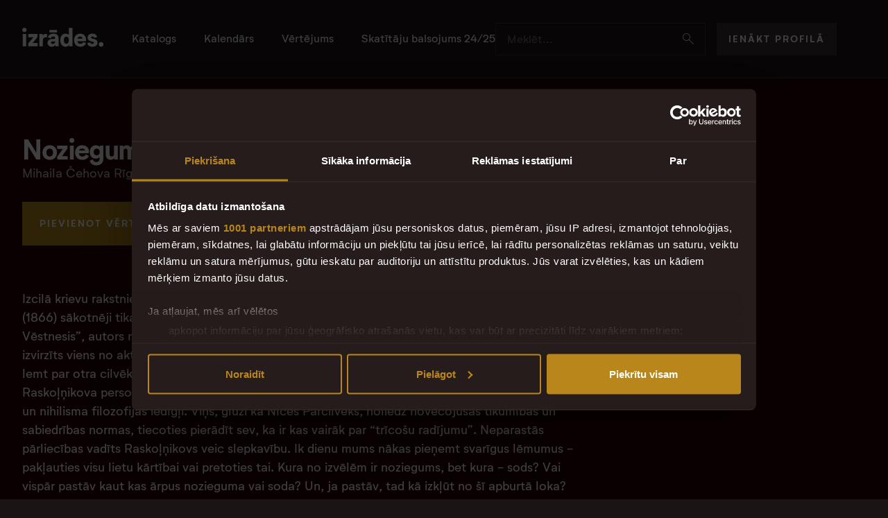

--- FILE ---
content_type: text/html; charset=utf-8
request_url: https://izrades.lv/2018-2019/mihaila-cehova-rigas-krievu-teatris/noziegums-vai-sods
body_size: 7813
content:
<!DOCTYPE html>
<html lang='lv'>
<head>
<meta charset='utf-8'>
<meta content='lv' name='language'>
<meta content='lv-lv' http-equiv='content-language'>
<meta content='IE=edge' http-equiv='x-ua-compatible'>
<meta content='text/html; charset=UTF-8' http-equiv='content-type'>
<meta content='index,follow' name='robots'>
<meta content='web' name='distribution'>
<meta content='telephone=yes' name='format-detection'>
<meta content='true' name='HandheldFriendly'>
<meta content='width=device-width, height=device-height, initial-scale=1, minimum-scale=1, maximum-scale=1, user-scalable=no, shrink-to-fit=no' name='viewport'>
<meta content='Izrādes' name='apple-mobile-web-app-title'>
<meta content='Izrādes' name='application-name'>
<meta content='#ffffff' name='msapplication-TileColor'>
<meta content='/browserconfig.xml' name='msapplication-config'>
<meta content='/assets/icons/mstile-150x150-11061c8fef8289c657bdbaf5ba17fd4a3ac5839aaca6d48dd94be6fac6eeb0dd.png' name='msapplication-TileImage'>
<meta content='#1A1414' name='theme-color'>
<meta name="google-adsense-account" content="ca-pub-8713616554452577">
<title>Izrades.lv | Mihaila Čehova Rīgas Krievu teātris - Noziegums vai sods</title>
<meta name="description" content="Izcilā krievu rakstnieka Fjodora Dostojevska filozofiski psiholoģiskais romāns “Noziegums un sods” (1866) sākotnēji tika iecerēts kā grēksūdze, tomēr,">
<meta property="og:title" content="Mihaila Čehova Rīgas Krievu teātris - Noziegums vai sods">
<meta property="og:site_name" content="Izrades.lv">
<meta property="og:description" content="Izcilā krievu rakstnieka Fjodora Dostojevska filozofiski psiholoģiskais romāns “Noziegums un sods” (1866) sākotnēji tika iecerēts kā grēksūdze, tomēr,">
<meta property="og:type" content="website">
<meta property="og:image" content="https://izrades.lv/rails/active_storage/representations/proxy/eyJfcmFpbHMiOnsiZGF0YSI6NzQ1LCJwdXIiOiJibG9iX2lkIn19--9d7581ab43ebea52c9f78511f86286e1fa057ebb/eyJfcmFpbHMiOnsiZGF0YSI6eyJmb3JtYXQiOiJqcGciLCJyZXNpemVfdG9fZmlsbCI6WzEyMDAsNjMwXX0sInB1ciI6InZhcmlhdGlvbiJ9fQ==--a3f38735729f2b5d97952b94477381852bd78c30/photo_1169_1.jpg?locale=lv">
<meta property="og:url" content="https://izrades.lv/2018-2019/mihaila-cehova-rigas-krievu-teatris/noziegums-vai-sods" /><link href="https://izrades.lv/2018-2019/mihaila-cehova-rigas-krievu-teatris/noziegums-vai-sods" rel="canonical" />
<meta name="csrf-param" content="authenticity_token" />
<meta name="csrf-token" content="hEWSw8QQ-AwnLhKmvYJGgmsazAxfTmf1fV0Wq-XgnJkthoias-gcpgJb_HzNWbMZ3BoRRK9yuw1ZB5T3oJBuwg" />

<link rel="stylesheet" href="/assets/application-a1174d3984f2a2031696fa1b0f4533a14c7264720a0de99f5e3514f8660048f2.css" media="all" data-turbo-track="reload" />
<script type="importmap" data-turbo-track="reload">{
  "imports": {
    "application": "/assets/application-3b98b522ad84e775ec699c54b7de44cbc1e594c7241aeae278d9aa4acd02a1b7.js",
    "@hotwired/turbo-rails": "/assets/turbo.min-1e156590191a9391005672e293726de21958ada151e6b3770b5eee5a8462dc9b.js",
    "@hotwired/stimulus": "/assets/stimulus.min-59f6a188a51873d87a6ae8218ac6e829404b5cacd7f2a8fb7249abfdec5ece6a.js",
    "@hotwired/stimulus-loading": "/assets/stimulus-loading-6024ee603e0509bba59098881b54a52936debca30ff797835b5ec6a4ef77ba37.js",
    "bootstrap": "/assets/bootstrap.min-7c60f5910a2e96893b588c3952add242fc814a905586c2ee5a3263c1f1fe0118.js",
    "@popperjs/core": "/assets/popper-9ee57fd4dcd2cc22493128e3235706761eda7c7287fabdef502b1fb25ab17e0d.js",
    "inputmask": "/assets/inputmask-da58640e271522c2211c21839e5618ea0e9f8ef5bba68e7a30e434ef9de61bd8.js",
    "jquery": "https://ga.jspm.io/npm:jquery@3.7.1/dist/jquery.min.js",
    "slick-carousel": "/assets/slick-carousel-224962c89cfb216e2464fa606706cfe91867d0d262f442c033ef34b402a757a4.js",
    "perfect-scrollbar": "/assets/perfect-scrollbar-a64cdd63c77307fb33cc96929b3750fc02ed193b7ca39c3bc988afcade607c48.js",
    "imagesloaded": "/assets/imagesloaded-7211423f8994606786f3727c48b1a31cfed985560b04deaae8764cb487de53a4.js",
    "ev-emitter": "/assets/ev-emitter-7401138c25acda7710659232f0f4d78a6f2bb4f68f241322a35910a9319a2f9b.js",
    "air-datepicker": "/assets/air-datepicker-c6aabdf67477deb0e8b67818b2fac065cff360963b514cc8f4e0df8957e60c9a.js",
    "controllers/application": "/assets/controllers/application-44e5edd38372876617b8ba873a82d48737d4c089e5180f706bdea0bb7b6370be.js",
    "controllers/authorization_controller": "/assets/controllers/authorization_controller-ab43c429490bec67e70481749ed501067c82692742f95ca942c8664456158827.js",
    "controllers/carousel_controller": "/assets/controllers/carousel_controller-d5889c9b98c72bea5b324c5309d3f9e6915ea45262e8e3411972bfb93439fc26.js",
    "controllers/common/gallery_controller": "/assets/controllers/common/gallery_controller-00fe1154f7811a356c870fe5b9995f30563f5a8446c3ad0af0ec5a9fc0a76a2c.js",
    "controllers/common/share_controller": "/assets/controllers/common/share_controller-4a44498e6af945acab8576c4a30ba21827a75efe1cfa3b6ec7250b1a22e7368e.js",
    "controllers/filter_controller": "/assets/controllers/filter_controller-d2efa41e8bf7af3bee05eeb0474fa48a673705bb16310350d7d47436fdcd9ea5.js",
    "controllers": "/assets/controllers/index-17809e1153d23b37458a79b009dfb37c523edf3c72b8fd9b8a0e13d35ce8632b.js",
    "controllers/performances/show_controller": "/assets/controllers/performances/show_controller-d4510d9d35712867e199a9c6a7496619dfe19f9e0ec4527c4b8fdd0675642d6c.js",
    "controllers/performances/vote_controller": "/assets/controllers/performances/vote_controller-479036915da445d3c61991ee8bd5fc5a02c16fd6445072e121b908317c2c140f.js",
    "controllers/search_controller": "/assets/controllers/search_controller-52742776f7c88d67aff0dc2de179a16a6c4dae0e4e2c26366a05602761568830.js",
    "modules/helpers": "/assets/modules/helpers-00f6d19e3376c7c2c534f2b3bffbeb0f719f5847364247ae1ea10a8e42c1de15.js",
    "modules/is_on_screen": "/assets/modules/is_on_screen-1949f969434c0a067c772dc2b5d187672c3c3584ff801482e429540e09fe2d3a.js"
  }
}</script>
<link rel="modulepreload" href="/assets/application-3b98b522ad84e775ec699c54b7de44cbc1e594c7241aeae278d9aa4acd02a1b7.js">
<link rel="modulepreload" href="/assets/turbo.min-1e156590191a9391005672e293726de21958ada151e6b3770b5eee5a8462dc9b.js">
<link rel="modulepreload" href="/assets/stimulus.min-59f6a188a51873d87a6ae8218ac6e829404b5cacd7f2a8fb7249abfdec5ece6a.js">
<link rel="modulepreload" href="/assets/stimulus-loading-6024ee603e0509bba59098881b54a52936debca30ff797835b5ec6a4ef77ba37.js">
<link rel="modulepreload" href="/assets/bootstrap.min-7c60f5910a2e96893b588c3952add242fc814a905586c2ee5a3263c1f1fe0118.js">
<link rel="modulepreload" href="/assets/popper-9ee57fd4dcd2cc22493128e3235706761eda7c7287fabdef502b1fb25ab17e0d.js">
<script type="module">import "application"</script>
<script type="application/ld+json">{"@context":"https://schema.org","@graph":[{"@type":"WebSite","@id":"#Website","url":"https://www.izrades.lv/","name":"Izrades.lv – Latvijas teātru katalogs"},{"@type":"Organization","name":"Izrades.lv","url":"https://izrades.lv/","logo":{"@type":"ImageObject","url":"https://izrades.lv/assets/izrades-logo-dark-b130253bde57654a9c8d7d7952144099421da625de8613547faab1f5f97ea0e3.png"},"sameAs":"https://www.facebook.com/izrades.lv"}]}</script>
<link href='/assets/icons/favicon-1ae809e461f0386d443d01caab49538953d942049a298bf81b1e7d32bfdaf32d.ico' rel='shortcut icon'>
<link href='/assets/icons/apple-touch-icon-b5c42a3b3eabb1bcb6c4f3a4a26129a4fa79ba3ab4334b83b201766e0a83ec85.png' rel='apple-touch-icon' sizes='180x180'>
<link href='/assets/icons/favicon-32x32-50981bd39b783faef5bdbdf9171e70cbd42512395ce5b26817a15a98a6f8b36e.png' rel='icon' sizes='32x32' type='image/png'>
<link href='/assets/icons/favicon-16x16-f12c22b6dbc98ae0c1c4fba96a7e224f343b8ceb1c1fca3988a5b187ae88a441.png' rel='icon' sizes='16x16' type='image/png'>
<link href='/site.webmanifest' rel='manifest'>

<!-- Google Tag Manager -->
<script>
  window.addEventListener("CookiebotOnDialogInit", function() {
    if (Cookiebot.getDomainUrlParam("CookiebotScan") === "true")
      Cookiebot.setOutOfRegion();
  });
  (function(w,d,s,l,i){w[l]=w[l]||[];w[l].push({'gtm.start':
  new Date().getTime(),event:'gtm.js'});var f=d.getElementsByTagName(s)[0],
  j=d.createElement(s),dl=l!='dataLayer'?'&l='+l:'';j.async=true;j.src=
  'https://www.googletagmanager.com/gtm.js?id='+i+dl;f.parentNode.insertBefore(j,f);
  })(window,document,'script','dataLayer','GTM-K3PB3RR');
</script>
<!-- End Google Tag Manager -->
</head>
<body class='page-show controller-performances action-show'>
<!-- Google Tag Manager (noscript) -->
<noscript>
<iframe height='0' src='https://www.googletagmanager.com/ns.html?id=GTM-K3PB3RR' style='display:none;visibility:hidden' width='0'></iframe>
</noscript>
<!-- End Google Tag Manager (noscript) -->
<header class='desktop-header'>
<div class='container-fluid constrained'>
<div class='desktop-header__content'>
<section>
<a class='desktop-header__logo' href='/'>
<img alt='izrādes.lv' src='/assets/logo/izrades-logo-8bc95aa6f24f061a5af66f9fee7571d4a909683b9933c7f874342e879a981c5a.svg'>
</a>
<nav class='desktop-menu'>
<a href="/katalogs">Katalogs</a>
<a href="/kalendars">Kalendārs</a>
<a href="/vertejums">Vērtējums</a>
<a href="/vertejumu-arhivs/skatitaju-balsojums-2024-2025">Skatītāju balsojums 24/25</a>

</nav>
</section>
<section class='desktop-header__controls'>
<div class='input-group right-icon'>
<input class='form-control' data-bs-target='#search-offcanvas' data-bs-toggle='offcanvas' name='search' placeholder='Meklēt...' readonly='readonly' type='search'>
<a class='input-group-text' data-bs-target='#search-offcanvas' data-bs-toggle='offcanvas' href='javascript:;'>
<i class='icon-search'></i>
</a>
</div>
<div>
<a class='btn btn-default' href='/autorizacija/ienakt'>Ienākt profilā</a>
</div>
</section>
</div>
</div>
</header>
<header class='mobile-header'>
<div class='container-fluid constrained'>
<div class='mobile-header__content'>
<section>
<a class='mobile-header__logo' href='/'>
<img alt='izrādes.lv' src='/assets/logo/izrades-logo-8bc95aa6f24f061a5af66f9fee7571d4a909683b9933c7f874342e879a981c5a.svg'>
</a>
</section>
<section class='mobile-header__controls'>
<a data-bs-target='#search-offcanvas' data-bs-toggle='offcanvas' href='javascript:;'>
<i class='icon-search'></i>
</a>
<button class='hamburger hamburger--squeeze' data-bind='common.mobile-toggle' data-bs-target='#mobile-offcanvas' data-bs-toggle='offcanvas' data-menuclass='active' data-target='#mobile-offcanvas' data-toggleclass='is-active' type='button'>
<span class='hamburger-box'>
<span class='hamburger-inner'></span>
</span>
</button>
</section>
</div>
</div>
</header>
<offcanvas class='offcanvas text-bg-dark offcanvas-top offcanvas-search' data-controller='search' id='search-offcanvas'>
<div class='offcanvas-search__inner' data-role='content'>
<div class='offcanvas-header'>
<div class='offcanvas-search__head'>
<h4>Meklēt...</h4>
<a data-bs-dismiss='offcanvas' href='#'>
<i class='icon-close'></i>
</a>
</div>
</div>
<div class='offcanvas-body offcanvas-search__results'>
<div class='offcanvas-search__search-input'>
<form action='/meklesana' data-search-target='form' method='get'>
<div class='input-group input-group-lg left-icon right-icon'>
<span class='input-group-text'>
<i class='icon-search'></i>
</span>
<input autocomplete='off' class='form-control' data-action='search#search' data-search-path-param='/quick_search' name='keyword' placeholder='Izrādes nosaukums, persona...' type='search'>
<button class='input-group-text' type='submit'>
Visi rezultāti
<i class='icon-arrow-right'></i>
</button>
</div>
</form>
</div>
<turbo-frame class="offcanvas-search__loaded-content" data-search-target="resultList" id="search_results"></turbo-frame>
</div>
</div>
</offcanvas>

<offcanvas class='offcanvas text-bg-dark offcanvas-xl offcanvas-top offcanvas-mobile' id='mobile-offcanvas'>
<header class='offcanvas-header'></header>
<div class='offcanvas-body'>
<div class='block'>
<a class='btn btn-default btn-block' href='/autorizacija/ienakt'>Ienākt profilā</a>
</div>
<div class='block x2'>
<nav class='mobile-menu'>
<a href="/katalogs">Katalogs</a>
<a href="/kalendars">Kalendārs</a>
<a href="/vertejums">Vērtējums</a>
<a href="/vertejumu-arhivs/skatitaju-balsojums-2024-2025">Skatītāju balsojums 24/25</a>

</nav>
</div>
</div>
<footer class='offcanvas-footer'>
<ul class='footer-logos'>
<li>Uzticami dati sadarbībā ar</li>
<li>
<a target="_blank" href="https://lulfmi.lv/jaunumi"><img alt="LU LFMI" loading="lazy" src="/assets/logo/lu-lfmi-logo-297a767acd3bf6370d8e1b2fd1bb53089b0e159f7050b0273ce66d3b28c7a69c.svg" />
</a></li>
</ul>
<ul class='footer-nav'>
<li>©2026 Teātra Skatītāji</li>
<li><a href="/privatuma-politika">Privātuma politika</a></li>
<li><a href="/sikdatnu-politika">Sīkdatņu politika</a></li>
<li><a target="_blank" href="https://www.facebook.com/izrades.lv">Facebook</a></li>
</ul>

</footer>
</offcanvas>

<main data-controller='performances--show' data-performance-id='790'>
<div class='show'>
<section class='show-header'>
<div class='show-header__bg'>
<div style='background-color:#C30727;'></div>
</div>
<div class='container-fluid constrained show-header__content'>
<inner>
<content>
<header class='block'>
<h2>Noziegums vai sods</h2>

<a href="/teatris/mihaila-cehova-rigas-krievu-teatris">Mihaila Čehova Rīgas Krievu teātris</a>
</header>
<div class='block x2 show-header__controls'>
<a class='btn btn-primary btn-lg' href='/katalogs/790/balsot'>Pievienot vērtējumu</a>
<div class='rating'>
<figure>4.3</figure>
<stats>
<div class='rating-indicator'>
<div class='rating-indicator__filled'>
<ol data-role='active' style='clip-path: inset(0px 57.5% 0px 0px);'>
<li></li>
<li></li>
<li></li>
<li></li>
<li></li>
<li></li>
<li></li>
<li></li>
<li></li>
<li></li>
</ol>
</div>
<div>
<ol>
<li></li>
<li></li>
<li></li>
<li></li>
<li></li>
<li></li>
<li></li>
<li></li>
<li></li>
<li></li>
</ol>
</div>
</div>
<span>4 vērtējumi</span>
</stats>
</div>

<div class='share' data-controller='common--share'>
<figcaption>Pastāsti</figcaption>
<ul>
<li><a target="_blank" data-service="facebook" href="https://www.facebook.com/sharer/sharer.php?quote=Noziegums+vai+sods&amp;u=https%3A%2F%2Fizrades.lv%2F2018-2019%2Fmihaila-cehova-rigas-krievu-teatris%2Fnoziegums-vai-sods"><i class="icon-facebook"></i></a></li>
<li><a target="_blank" data-service="twitter" href="https://twitter.com/intent/tweet?message=Noziegums+vai+sods&amp;url=https%3A%2F%2Fizrades.lv%2F2018-2019%2Fmihaila-cehova-rigas-krievu-teatris%2Fnoziegums-vai-sods"><i class="icon-twitter"></i></a></li>
<li><a target="_blank" data-service="whatsapp" href="https://api.whatsapp.com/send?text=https%3A%2F%2Fizrades.lv%2F2018-2019%2Fmihaila-cehova-rigas-krievu-teatris%2Fnoziegums-vai-sods+Noziegums+vai+sods"><i class="icon-whatsapp"></i></a></li>
<li><a data-service="share" data-url="https://izrades.lv/2018-2019/mihaila-cehova-rigas-krievu-teatris/noziegums-vai-sods" data-title="Noziegums vai sods" href="#"><i class="icon-share"></i></a></li>
</ul>
</div>
</div>
<figure class='show-header__image block lg2'>
<div style='background-color:#C30727; background-image: url(&#39;/rails/active_storage/representations/proxy/eyJfcmFpbHMiOnsiZGF0YSI6NzQ1LCJwdXIiOiJibG9iX2lkIn19--9d7581ab43ebea52c9f78511f86286e1fa057ebb/eyJfcmFpbHMiOnsiZGF0YSI6eyJmb3JtYXQiOiJ3ZWJwIiwicmVzaXplX3RvX2ZpbGwiOlsyODUsMzc0XX0sInB1ciI6InZhcmlhdGlvbiJ9fQ==--42436d0c2903b99df8d9af6ef74a82da64de953e/photo_1169_1.jpg?locale=lv&#39;);'></div>
</figure>
<div class='block lg2 x4'>
<div class='show-header__descr block'>
<div class='text-m'><p>Izcilā krievu rakstnieka Fjodora Dostojevska filozofiski psiholoģiskais romāns “Noziegums un sods” (1866) sākotnēji tika iecerēts kā grēksūdze, tomēr, aprakstot savu jauno ieceri žurnālam „Krievu Vēstnesis”, autors norādījis, ka tā ir kāda nozieguma psiholoģiska atskaite, tādēļ romāna centrā tika izvirzīts viens no aktuālākajiem jautājumiem cilvēces attīstības vēsturē – par viena cilvēka tiesībām lemt par otra cilvēka dzīvību. Izrādes priekšplānā izvirzās bijušā jurisprudences studenta Rоdiona Raskoļņikova personība un viņa pasaules skatījums, kurā savijas ikdienas skaudrās realitātes sekas un nihilisma filozofijas iedīgļi. Viņš, gluži kā Nīčes Pārcilvēks, noliedz novecojušās tikumības un sabiedrības normas, tiecoties pierādīt sev, ka ir kas vairāk par “trīcošu radījumu”. Neparastās pārliecības vadīts Raskoļņikovs veic slepkavību. Ik dienu mums nākas pieņemt svarīgus lēmumus - pakļauties visu lietu kārtībai vai pretoties tai. Kura no izvēlēm ir noziegums, bet kura - sods? Vai vispār pastāv kaut kas ārpus nozieguma vai soda? Un, ja pastāv, tad kā izkļūt no šī apburtā loka? Izrādes radošā komanda caur Raskoļņikova pagātni un bērnības sapņiem tiecas atklāt viņa dvēseles kolīzijas, kas nepārprotami uzrāda cilvēka saprāta absurdu un nebeidzamo cīņu ar sistēmu. Stāsts tiks izspēlēts, izmantojot priekšmetus, objektus, maskas un citus vizuālās izteiksmes līdzekļus, atsakoties no vārda kā pašvērtības, kas paver iespējas simboliskai romāna tēlu jaunatklāsmei.</p></div>
</div>
<div class='block'>
<ul class='inline-links'>
<li>
<a href='https://www.mct.lv/' target='_blank'>
mct.lv
<i class='icon-external'></i>
</a>
</li>
</ul>
</div>
</div>
<div class='block x4'>
<div class='show-stats'>
<section>
<dl>
<dt>Sezona</dt>
<dd><a href="/sezona/2018-2019">2018 / 2019</a></dd>
</dl>
</section>
<section>
<dl>
<dt>Pirmizrāde</dt>
<dd>10. oktobrī, 2018.</dd>
</dl>
</section>
</div>
</div>
</content>
<figure class='show-header__image'>
<div style='background-color:#C30727; background-image: url(&#39;/rails/active_storage/representations/proxy/eyJfcmFpbHMiOnsiZGF0YSI6NzQ1LCJwdXIiOiJibG9iX2lkIn19--9d7581ab43ebea52c9f78511f86286e1fa057ebb/eyJfcmFpbHMiOnsiZGF0YSI6eyJmb3JtYXQiOiJ3ZWJwIiwicmVzaXplX3RvX2ZpbGwiOlsxODgsMjUwXX0sInB1ciI6InZhcmlhdGlvbiJ9fQ==--7ed2c82d2358b52efca692c494e760221abad1af/photo_1169_1.jpg?locale=lv&#39;);'></div>
</figure>
</inner>
</div>
</section>
<navbar class='show-navbar block'>
<div class='container-fluid constrained'>
<nav data-role='pager'>
<a data-block='team' href='#'>Komanda</a>
<a data-block='rating' href='#'>Skatītāju vērtējums</a>
<a data-block='review' href='#'>Kritiķu viedoklis</a>
</nav>
</div>
</navbar>
<div class='container-fluid constrained block x55 lg25'>
<div class='show__content'>
<div class='block banner_holder_1'></div>
<div class='block x55 lg25' data-block='team' data-role='content-block'>
<header class='page-header block'>
<h1>Komanda</h1>
</header>
<div class='block x4'>
<div class='team-block'>
<div class='team-block__performants'>
<h3 class='block'>Performanti</h3>
<div class='actor-grid block x2'>
<article class='actor-thumb'>
<figure>
<a class="actor-thumb__image" data-turbo-frame="_top" href="/persona/arturs-putnins-7950"><img alt="Artūrs Putniņš" loading="lazy" style="max-width: 100%" src="/rails/active_storage/representations/proxy/eyJfcmFpbHMiOnsiZGF0YSI6NzU0NTEsInB1ciI6ImJsb2JfaWQifX0=--440811da3549f2612091024b3558123676f0deda/eyJfcmFpbHMiOnsiZGF0YSI6eyJmb3JtYXQiOiJ3ZWJwIiwicmVzaXplX3RvX2ZpbGwiOlszMDAsMzAwXX0sInB1ciI6InZhcmlhdGlvbiJ9fQ==--5d66a29b572ac426ae589ad5ea0cecd2032a804b/Art-C5-ABrs-20Putni-C5-86-C5-A1.jpg?locale=lv" />
</a></figure>
<figcaption>
<a href="/persona/arturs-putnins-7950">Artūrs Putniņš</a>
</figcaption>
</article>
<article class='actor-thumb'>
<figure>
<a class="actor-thumb__image" data-turbo-frame="_top" href="/persona/igors-nazarenko-9392"><img alt="Igors Nazarenko" loading="lazy" style="max-width: 100%" src="/assets/person-placeholder-photo-d90383d2056725284b5dd165683d7a80499aa611f5c39d25e1367fc633b3dd84.png" />
</a></figure>
<figcaption>
<a href="/persona/igors-nazarenko-9392">Igors Nazarenko</a>
</figcaption>
</article>
<article class='actor-thumb'>
<figure>
<a class="actor-thumb__image" data-turbo-frame="_top" href="/persona/anastasija-rekuta-dzordzevica-8802"><img alt="Anastasija Rekuta-Džordževiča" loading="lazy" style="max-width: 100%" src="/assets/person-placeholder-photo-d90383d2056725284b5dd165683d7a80499aa611f5c39d25e1367fc633b3dd84.png" />
</a></figure>
<figcaption>
<a href="/persona/anastasija-rekuta-dzordzevica-8802">Anastasija Rekuta-Džordževiča</a>
</figcaption>
</article>

</div>
</div>
<div class='team-block__team'>
<h3 class='block'>Radošā komanda</h3>
<div class='block x2'>
<table class='table show-details'>
<tbody>
<tr>
<td>
Māksliniece
</td>
<td><a href="/persona/evita-beta-9423">Evita Bēta</a></td>
</tr>
<tr>
<td>
Autors
</td>
<td><a href="/persona/fjodors-dostojevskis-7736">Fjodors Dostojevskis</a></td>
</tr>
<tr>
<td>
Horeogrāfe
</td>
<td><a href="/persona/lilija-lipora-9420">Lilija Lipora</a></td>
</tr>
<tr>
<td>
Režisors
</td>
<td><a href="/persona/edgars-niklasons-8553">Edgars Niklasons</a></td>
</tr>
<tr>
<td>
Gaismu mākslinieki
</td>
<td><a href="/persona/aleksandrs-barinovs-9422">Aleksandrs Barinovs</a><br><a href="/persona/maksims-ustimovs-9424">Maksims Ustimovs</a></td>
</tr>
<tr>
<td>
Mūzikas autors
</td>
<td><a href="/persona/kaspars-niklasons-9421">Kaspars Niklasons</a></td>
</tr>
</tbody>
</table>
</div>
</div>
</div>
</div>
</div>

<div class='block x55 lg25' data-block='rating' data-role='content-block' id='user_votes'>
<header class='page-header block'>
<h2>Skatītāju vērtējums</h2>
</header>
</div>
<div class='block x4 audience-review-block'>
<aside>
<div class='block audience-review-block__main-rating'>
<div class='rating'>
<figure>4.3</figure>
<stats>
<div class='rating-indicator'>
<div class='rating-indicator__filled'>
<ol data-role='active' style='clip-path: inset(0px 57.5% 0px 0px);'>
<li></li>
<li></li>
<li></li>
<li></li>
<li></li>
<li></li>
<li></li>
<li></li>
<li></li>
<li></li>
</ol>
</div>
<div>
<ol>
<li></li>
<li></li>
<li></li>
<li></li>
<li></li>
<li></li>
<li></li>
<li></li>
<li></li>
<li></li>
</ol>
</div>
</div>
<span>4 vērtējumi</span>
</stats>
</div>

</div>
<div class='block'>
<table class='table audience-rating-list'>
<tbody>
</tbody>
</table>
</div>
<div class='block x2'>
<a class='btn btn-lg btn-block btn-primary' href='/katalogs/790/balsot'>Pievienot vērtējumu</a>
</div>
</aside>
<content>
<turbo-frame loading="lazy" id="user_vote_items" src="/katalogs/790/vertejumi.turbo_stream?order=top"></turbo-frame>
</content>
</div>
<div class='block x55 lg25' data-block='review' data-role='content-block'>
<header class='page-header block'>
<h2>Kritiķu viedoklis</h2>
<div class='gallery-arrows' data-performances--show-target='critic_review_carousel_arrows'></div>
</header>
<div class='critics-reviews block x2' data-performances--show-target='critic_review_carousel'>
<article class='critic-review'>
<figure>
<img alt="kroders.lv" src="https://izrades.lv/rails/active_storage/blobs/proxy/eyJfcmFpbHMiOnsiZGF0YSI6Mjc3NywicHVyIjoiYmxvYl9pZCJ9fQ==--8e9683c58b8be6e9f5f18dbe8c9985dcefc1ddac/kroderslogo.png?locale=lv" />
</figure>
<header>
<a target="_blank" href="http://www.kroders.lv/recenzijas/1169">kroders.lv - Ilze Folkmane
<i class='icon-external'></i>
</a></header>
<p>Recenzija par M. Čehova Rīgas Krievu teātra izrādi “Noziegums vai sods” Edgara Niklasona režijā</p>
</article>

</div>
</div>
<div class='block'>
<div class='share' data-controller='common--share'>
<figcaption>Pastāsti</figcaption>
<ul>
<li><a target="_blank" data-service="facebook" href="https://www.facebook.com/sharer/sharer.php?quote=Noziegums+vai+sods&amp;u=https%3A%2F%2Fizrades.lv%2F2018-2019%2Fmihaila-cehova-rigas-krievu-teatris%2Fnoziegums-vai-sods"><i class="icon-facebook"></i></a></li>
<li><a target="_blank" data-service="twitter" href="https://twitter.com/intent/tweet?message=Noziegums+vai+sods&amp;url=https%3A%2F%2Fizrades.lv%2F2018-2019%2Fmihaila-cehova-rigas-krievu-teatris%2Fnoziegums-vai-sods"><i class="icon-twitter"></i></a></li>
<li><a target="_blank" data-service="whatsapp" href="https://api.whatsapp.com/send?text=https%3A%2F%2Fizrades.lv%2F2018-2019%2Fmihaila-cehova-rigas-krievu-teatris%2Fnoziegums-vai-sods+Noziegums+vai+sods"><i class="icon-whatsapp"></i></a></li>
<li><a data-service="share" data-url="https://izrades.lv/2018-2019/mihaila-cehova-rigas-krievu-teatris/noziegums-vai-sods" data-title="Noziegums vai sods" href="#"><i class="icon-share"></i></a></li>
</ul>
</div>
</div>
</div>
</div>
</div>
</main>

<footer class='desktop-footer'>
<div class='container-fluid constrained'>
<ul class='footer-logos'>
<li>Uzticami dati sadarbībā ar</li>
<li>
<a target="_blank" href="https://lulfmi.lv/jaunumi"><img alt="LU LFMI" loading="lazy" src="/assets/logo/lu-lfmi-logo-297a767acd3bf6370d8e1b2fd1bb53089b0e159f7050b0273ce66d3b28c7a69c.svg" />
</a></li>
</ul>
<ul class='footer-nav'>
<li>©2026 Teātra Skatītāji</li>
<li><a href="/privatuma-politika">Privātuma politika</a></li>
<li><a href="/sikdatnu-politika">Sīkdatņu politika</a></li>
<li><a target="_blank" href="https://www.facebook.com/izrades.lv">Facebook</a></li>
</ul>

</div>
</footer>

</body>
</html>


--- FILE ---
content_type: text/html; charset=utf-8
request_url: https://www.google.com/recaptcha/api2/aframe
body_size: 267
content:
<!DOCTYPE HTML><html><head><meta http-equiv="content-type" content="text/html; charset=UTF-8"></head><body><script nonce="1-NjLXp8O4lDmpVkIiALhA">/** Anti-fraud and anti-abuse applications only. See google.com/recaptcha */ try{var clients={'sodar':'https://pagead2.googlesyndication.com/pagead/sodar?'};window.addEventListener("message",function(a){try{if(a.source===window.parent){var b=JSON.parse(a.data);var c=clients[b['id']];if(c){var d=document.createElement('img');d.src=c+b['params']+'&rc='+(localStorage.getItem("rc::a")?sessionStorage.getItem("rc::b"):"");window.document.body.appendChild(d);sessionStorage.setItem("rc::e",parseInt(sessionStorage.getItem("rc::e")||0)+1);localStorage.setItem("rc::h",'1768616697172');}}}catch(b){}});window.parent.postMessage("_grecaptcha_ready", "*");}catch(b){}</script></body></html>